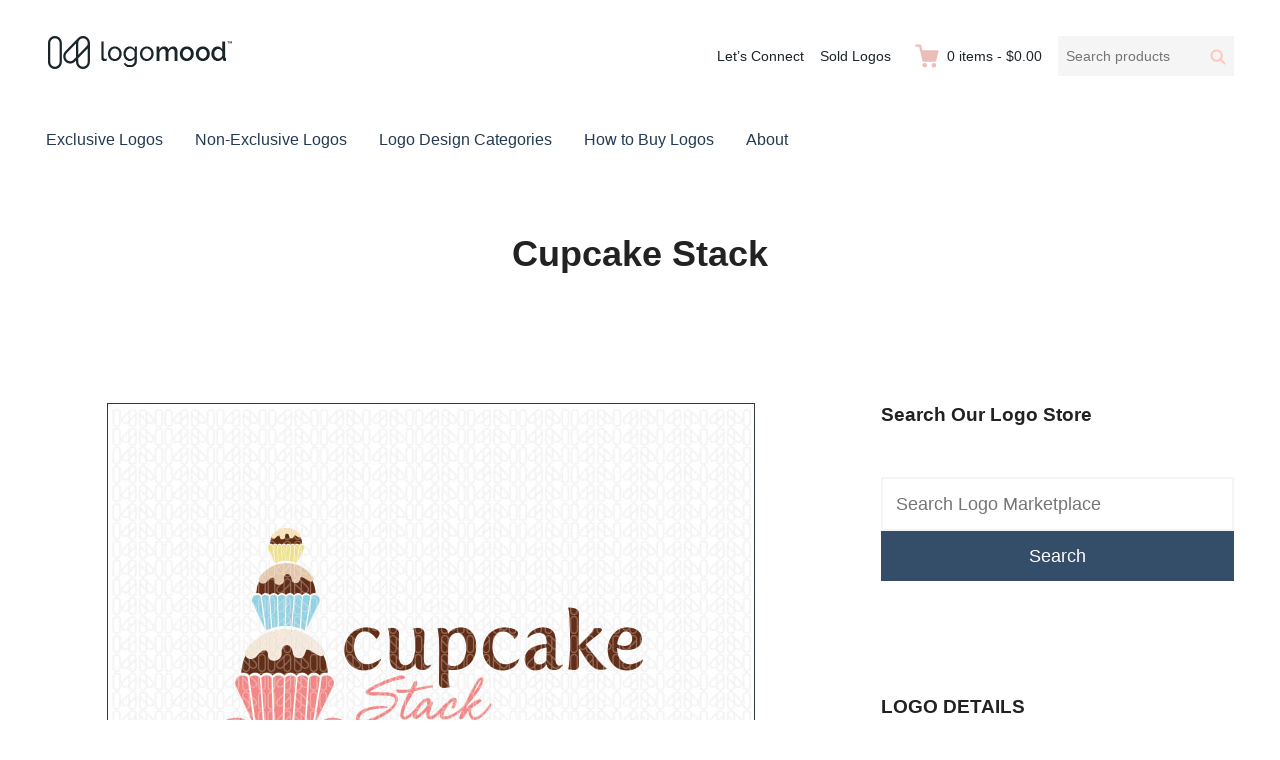

--- FILE ---
content_type: text/html; charset=UTF-8
request_url: https://www.logomood.com/downloads/cupcake-stack/
body_size: 14642
content:
<!DOCTYPE html>
<html lang="en-CA" class="no-js">
<head>
	<meta charset="UTF-8">
	<meta name="viewport" content="width=device-width">
	<link rel="profile" href="http://gmpg.org/xfn/11">
	<link rel="pingback" href="https://www.logomood.com/xmlrpc.php">

	<meta name='robots' content='index, follow, max-image-preview:large, max-snippet:-1, max-video-preview:-1' />

	<!-- This site is optimized with the Yoast SEO plugin v26.8 - https://yoast.com/product/yoast-seo-wordpress/ -->
	<title>Cupcake Stack - Buy Premade Readymade Logos for Sale</title>
	<link rel="canonical" href="https://www.logomood.com/downloads/cupcake-stack/" />
	<meta property="og:locale" content="en_US" />
	<meta property="og:type" content="article" />
	<meta property="og:title" content="Cupcake Stack - Buy Premade Readymade Logos for Sale" />
	<meta property="og:description" content="Sweet whimsical logo design that contains three stacked cupcakes that resemble a three tier cake. (catering, bake, bakery, cake, celebrate, chocolate, colourful, cook, cooking, decorate, decoration, delicious, dessert, eat, dish, make, food, frosted, frosting, garnish, gourmet, icing, whip cream, layered, indulgent, hardy, apron, catering, chef, kitchen, food blog, cherry, candy, frozen, vanilla, swirl, soft serve, &hellip; Continue reading &quot;Cupcake Stack&quot;" />
	<meta property="og:url" content="https://www.logomood.com/downloads/cupcake-stack/" />
	<meta property="og:site_name" content="Buy Premade Readymade Logos for Sale" />
	<meta property="article:publisher" content="https://www.facebook.com/LogoMoodLogos/" />
	<meta property="article:modified_time" content="2021-01-08T00:42:56+00:00" />
	<meta property="og:image" content="https://www.logomood.com/wp-content/uploads/edd/2015/08/CupcakeStackPreview.jpg" />
	<meta property="og:image:width" content="648" />
	<meta property="og:image:height" content="463" />
	<meta property="og:image:type" content="image/jpeg" />
	<meta name="twitter:card" content="summary_large_image" />
	<meta name="twitter:site" content="@LogoMoodLogos" />
	<script type="application/ld+json" class="yoast-schema-graph">{"@context":"https://schema.org","@graph":[{"@type":"WebPage","@id":"https://www.logomood.com/downloads/cupcake-stack/","url":"https://www.logomood.com/downloads/cupcake-stack/","name":"Cupcake Stack - Buy Premade Readymade Logos for Sale","isPartOf":{"@id":"https://www.logomood.com/#website"},"primaryImageOfPage":{"@id":"https://www.logomood.com/downloads/cupcake-stack/#primaryimage"},"image":{"@id":"https://www.logomood.com/downloads/cupcake-stack/#primaryimage"},"thumbnailUrl":"https://www.logomood.com/wp-content/uploads/edd/2015/08/CupcakeStackPreview.jpg","datePublished":"2015-08-27T21:01:12+00:00","dateModified":"2021-01-08T00:42:56+00:00","breadcrumb":{"@id":"https://www.logomood.com/downloads/cupcake-stack/#breadcrumb"},"inLanguage":"en-CA","potentialAction":[{"@type":"ReadAction","target":["https://www.logomood.com/downloads/cupcake-stack/"]}]},{"@type":"ImageObject","inLanguage":"en-CA","@id":"https://www.logomood.com/downloads/cupcake-stack/#primaryimage","url":"https://www.logomood.com/wp-content/uploads/edd/2015/08/CupcakeStackPreview.jpg","contentUrl":"https://www.logomood.com/wp-content/uploads/edd/2015/08/CupcakeStackPreview.jpg","width":648,"height":463,"caption":"Cupcake Stack Logo For Sale"},{"@type":"BreadcrumbList","@id":"https://www.logomood.com/downloads/cupcake-stack/#breadcrumb","itemListElement":[{"@type":"ListItem","position":1,"name":"Home","item":"https://www.logomood.com/"},{"@type":"ListItem","position":2,"name":"Downloads","item":"https://www.logomood.com/downloads/"},{"@type":"ListItem","position":3,"name":"Cupcake Stack"}]},{"@type":"WebSite","@id":"https://www.logomood.com/#website","url":"https://www.logomood.com/","name":"Buy Premade Readymade Logos for Sale","description":"Remade Logo Store for Exclusive Ready-Made Logos","publisher":{"@id":"https://www.logomood.com/#organization"},"potentialAction":[{"@type":"SearchAction","target":{"@type":"EntryPoint","urlTemplate":"https://www.logomood.com/?s={search_term_string}"},"query-input":{"@type":"PropertyValueSpecification","valueRequired":true,"valueName":"search_term_string"}}],"inLanguage":"en-CA"},{"@type":"Organization","@id":"https://www.logomood.com/#organization","name":"Buy Premade Readymade Logos for Sale","url":"https://www.logomood.com/","logo":{"@type":"ImageObject","inLanguage":"en-CA","@id":"https://www.logomood.com/#/schema/logo/image/","url":"https://www.logomood.com/wp-content/uploads/2019/11/LogoMoodLogoFullHeader-1.png","contentUrl":"https://www.logomood.com/wp-content/uploads/2019/11/LogoMoodLogoFullHeader-1.png","width":188,"height":38,"caption":"Buy Premade Readymade Logos for Sale"},"image":{"@id":"https://www.logomood.com/#/schema/logo/image/"},"sameAs":["https://www.facebook.com/LogoMoodLogos/","https://x.com/LogoMoodLogos","https://www.pinterest.com/logomoodlogos/"]}]}</script>
	<!-- / Yoast SEO plugin. -->


<link rel='dns-prefetch' href='//js.stripe.com' />
<link rel="alternate" type="application/rss+xml" title="Buy Premade Readymade Logos for Sale &raquo; Feed" href="https://www.logomood.com/feed/" />
<link rel="alternate" type="application/rss+xml" title="Buy Premade Readymade Logos for Sale &raquo; Comments Feed" href="https://www.logomood.com/comments/feed/" />
<link rel="alternate" title="oEmbed (JSON)" type="application/json+oembed" href="https://www.logomood.com/wp-json/oembed/1.0/embed?url=https%3A%2F%2Fwww.logomood.com%2Fdownloads%2Fcupcake-stack%2F" />
<link rel="alternate" title="oEmbed (XML)" type="text/xml+oembed" href="https://www.logomood.com/wp-json/oembed/1.0/embed?url=https%3A%2F%2Fwww.logomood.com%2Fdownloads%2Fcupcake-stack%2F&#038;format=xml" />
<style id='wp-img-auto-sizes-contain-inline-css' type='text/css'>
img:is([sizes=auto i],[sizes^="auto," i]){contain-intrinsic-size:3000px 1500px}
/*# sourceURL=wp-img-auto-sizes-contain-inline-css */
</style>
<style id='wp-emoji-styles-inline-css' type='text/css'>

	img.wp-smiley, img.emoji {
		display: inline !important;
		border: none !important;
		box-shadow: none !important;
		height: 1em !important;
		width: 1em !important;
		margin: 0 0.07em !important;
		vertical-align: -0.1em !important;
		background: none !important;
		padding: 0 !important;
	}
/*# sourceURL=wp-emoji-styles-inline-css */
</style>
<style id='wp-block-library-inline-css' type='text/css'>
:root{--wp-block-synced-color:#7a00df;--wp-block-synced-color--rgb:122,0,223;--wp-bound-block-color:var(--wp-block-synced-color);--wp-editor-canvas-background:#ddd;--wp-admin-theme-color:#007cba;--wp-admin-theme-color--rgb:0,124,186;--wp-admin-theme-color-darker-10:#006ba1;--wp-admin-theme-color-darker-10--rgb:0,107,160.5;--wp-admin-theme-color-darker-20:#005a87;--wp-admin-theme-color-darker-20--rgb:0,90,135;--wp-admin-border-width-focus:2px}@media (min-resolution:192dpi){:root{--wp-admin-border-width-focus:1.5px}}.wp-element-button{cursor:pointer}:root .has-very-light-gray-background-color{background-color:#eee}:root .has-very-dark-gray-background-color{background-color:#313131}:root .has-very-light-gray-color{color:#eee}:root .has-very-dark-gray-color{color:#313131}:root .has-vivid-green-cyan-to-vivid-cyan-blue-gradient-background{background:linear-gradient(135deg,#00d084,#0693e3)}:root .has-purple-crush-gradient-background{background:linear-gradient(135deg,#34e2e4,#4721fb 50%,#ab1dfe)}:root .has-hazy-dawn-gradient-background{background:linear-gradient(135deg,#faaca8,#dad0ec)}:root .has-subdued-olive-gradient-background{background:linear-gradient(135deg,#fafae1,#67a671)}:root .has-atomic-cream-gradient-background{background:linear-gradient(135deg,#fdd79a,#004a59)}:root .has-nightshade-gradient-background{background:linear-gradient(135deg,#330968,#31cdcf)}:root .has-midnight-gradient-background{background:linear-gradient(135deg,#020381,#2874fc)}:root{--wp--preset--font-size--normal:16px;--wp--preset--font-size--huge:42px}.has-regular-font-size{font-size:1em}.has-larger-font-size{font-size:2.625em}.has-normal-font-size{font-size:var(--wp--preset--font-size--normal)}.has-huge-font-size{font-size:var(--wp--preset--font-size--huge)}.has-text-align-center{text-align:center}.has-text-align-left{text-align:left}.has-text-align-right{text-align:right}.has-fit-text{white-space:nowrap!important}#end-resizable-editor-section{display:none}.aligncenter{clear:both}.items-justified-left{justify-content:flex-start}.items-justified-center{justify-content:center}.items-justified-right{justify-content:flex-end}.items-justified-space-between{justify-content:space-between}.screen-reader-text{border:0;clip-path:inset(50%);height:1px;margin:-1px;overflow:hidden;padding:0;position:absolute;width:1px;word-wrap:normal!important}.screen-reader-text:focus{background-color:#ddd;clip-path:none;color:#444;display:block;font-size:1em;height:auto;left:5px;line-height:normal;padding:15px 23px 14px;text-decoration:none;top:5px;width:auto;z-index:100000}html :where(.has-border-color){border-style:solid}html :where([style*=border-top-color]){border-top-style:solid}html :where([style*=border-right-color]){border-right-style:solid}html :where([style*=border-bottom-color]){border-bottom-style:solid}html :where([style*=border-left-color]){border-left-style:solid}html :where([style*=border-width]){border-style:solid}html :where([style*=border-top-width]){border-top-style:solid}html :where([style*=border-right-width]){border-right-style:solid}html :where([style*=border-bottom-width]){border-bottom-style:solid}html :where([style*=border-left-width]){border-left-style:solid}html :where(img[class*=wp-image-]){height:auto;max-width:100%}:where(figure){margin:0 0 1em}html :where(.is-position-sticky){--wp-admin--admin-bar--position-offset:var(--wp-admin--admin-bar--height,0px)}@media screen and (max-width:600px){html :where(.is-position-sticky){--wp-admin--admin-bar--position-offset:0px}}

/*# sourceURL=wp-block-library-inline-css */
</style><style id='global-styles-inline-css' type='text/css'>
:root{--wp--preset--aspect-ratio--square: 1;--wp--preset--aspect-ratio--4-3: 4/3;--wp--preset--aspect-ratio--3-4: 3/4;--wp--preset--aspect-ratio--3-2: 3/2;--wp--preset--aspect-ratio--2-3: 2/3;--wp--preset--aspect-ratio--16-9: 16/9;--wp--preset--aspect-ratio--9-16: 9/16;--wp--preset--color--black: #000000;--wp--preset--color--cyan-bluish-gray: #abb8c3;--wp--preset--color--white: #ffffff;--wp--preset--color--pale-pink: #f78da7;--wp--preset--color--vivid-red: #cf2e2e;--wp--preset--color--luminous-vivid-orange: #ff6900;--wp--preset--color--luminous-vivid-amber: #fcb900;--wp--preset--color--light-green-cyan: #7bdcb5;--wp--preset--color--vivid-green-cyan: #00d084;--wp--preset--color--pale-cyan-blue: #8ed1fc;--wp--preset--color--vivid-cyan-blue: #0693e3;--wp--preset--color--vivid-purple: #9b51e0;--wp--preset--gradient--vivid-cyan-blue-to-vivid-purple: linear-gradient(135deg,rgb(6,147,227) 0%,rgb(155,81,224) 100%);--wp--preset--gradient--light-green-cyan-to-vivid-green-cyan: linear-gradient(135deg,rgb(122,220,180) 0%,rgb(0,208,130) 100%);--wp--preset--gradient--luminous-vivid-amber-to-luminous-vivid-orange: linear-gradient(135deg,rgb(252,185,0) 0%,rgb(255,105,0) 100%);--wp--preset--gradient--luminous-vivid-orange-to-vivid-red: linear-gradient(135deg,rgb(255,105,0) 0%,rgb(207,46,46) 100%);--wp--preset--gradient--very-light-gray-to-cyan-bluish-gray: linear-gradient(135deg,rgb(238,238,238) 0%,rgb(169,184,195) 100%);--wp--preset--gradient--cool-to-warm-spectrum: linear-gradient(135deg,rgb(74,234,220) 0%,rgb(151,120,209) 20%,rgb(207,42,186) 40%,rgb(238,44,130) 60%,rgb(251,105,98) 80%,rgb(254,248,76) 100%);--wp--preset--gradient--blush-light-purple: linear-gradient(135deg,rgb(255,206,236) 0%,rgb(152,150,240) 100%);--wp--preset--gradient--blush-bordeaux: linear-gradient(135deg,rgb(254,205,165) 0%,rgb(254,45,45) 50%,rgb(107,0,62) 100%);--wp--preset--gradient--luminous-dusk: linear-gradient(135deg,rgb(255,203,112) 0%,rgb(199,81,192) 50%,rgb(65,88,208) 100%);--wp--preset--gradient--pale-ocean: linear-gradient(135deg,rgb(255,245,203) 0%,rgb(182,227,212) 50%,rgb(51,167,181) 100%);--wp--preset--gradient--electric-grass: linear-gradient(135deg,rgb(202,248,128) 0%,rgb(113,206,126) 100%);--wp--preset--gradient--midnight: linear-gradient(135deg,rgb(2,3,129) 0%,rgb(40,116,252) 100%);--wp--preset--font-size--small: 13px;--wp--preset--font-size--medium: 20px;--wp--preset--font-size--large: 36px;--wp--preset--font-size--x-large: 42px;--wp--preset--spacing--20: 0.44rem;--wp--preset--spacing--30: 0.67rem;--wp--preset--spacing--40: 1rem;--wp--preset--spacing--50: 1.5rem;--wp--preset--spacing--60: 2.25rem;--wp--preset--spacing--70: 3.38rem;--wp--preset--spacing--80: 5.06rem;--wp--preset--shadow--natural: 6px 6px 9px rgba(0, 0, 0, 0.2);--wp--preset--shadow--deep: 12px 12px 50px rgba(0, 0, 0, 0.4);--wp--preset--shadow--sharp: 6px 6px 0px rgba(0, 0, 0, 0.2);--wp--preset--shadow--outlined: 6px 6px 0px -3px rgb(255, 255, 255), 6px 6px rgb(0, 0, 0);--wp--preset--shadow--crisp: 6px 6px 0px rgb(0, 0, 0);}:where(.is-layout-flex){gap: 0.5em;}:where(.is-layout-grid){gap: 0.5em;}body .is-layout-flex{display: flex;}.is-layout-flex{flex-wrap: wrap;align-items: center;}.is-layout-flex > :is(*, div){margin: 0;}body .is-layout-grid{display: grid;}.is-layout-grid > :is(*, div){margin: 0;}:where(.wp-block-columns.is-layout-flex){gap: 2em;}:where(.wp-block-columns.is-layout-grid){gap: 2em;}:where(.wp-block-post-template.is-layout-flex){gap: 1.25em;}:where(.wp-block-post-template.is-layout-grid){gap: 1.25em;}.has-black-color{color: var(--wp--preset--color--black) !important;}.has-cyan-bluish-gray-color{color: var(--wp--preset--color--cyan-bluish-gray) !important;}.has-white-color{color: var(--wp--preset--color--white) !important;}.has-pale-pink-color{color: var(--wp--preset--color--pale-pink) !important;}.has-vivid-red-color{color: var(--wp--preset--color--vivid-red) !important;}.has-luminous-vivid-orange-color{color: var(--wp--preset--color--luminous-vivid-orange) !important;}.has-luminous-vivid-amber-color{color: var(--wp--preset--color--luminous-vivid-amber) !important;}.has-light-green-cyan-color{color: var(--wp--preset--color--light-green-cyan) !important;}.has-vivid-green-cyan-color{color: var(--wp--preset--color--vivid-green-cyan) !important;}.has-pale-cyan-blue-color{color: var(--wp--preset--color--pale-cyan-blue) !important;}.has-vivid-cyan-blue-color{color: var(--wp--preset--color--vivid-cyan-blue) !important;}.has-vivid-purple-color{color: var(--wp--preset--color--vivid-purple) !important;}.has-black-background-color{background-color: var(--wp--preset--color--black) !important;}.has-cyan-bluish-gray-background-color{background-color: var(--wp--preset--color--cyan-bluish-gray) !important;}.has-white-background-color{background-color: var(--wp--preset--color--white) !important;}.has-pale-pink-background-color{background-color: var(--wp--preset--color--pale-pink) !important;}.has-vivid-red-background-color{background-color: var(--wp--preset--color--vivid-red) !important;}.has-luminous-vivid-orange-background-color{background-color: var(--wp--preset--color--luminous-vivid-orange) !important;}.has-luminous-vivid-amber-background-color{background-color: var(--wp--preset--color--luminous-vivid-amber) !important;}.has-light-green-cyan-background-color{background-color: var(--wp--preset--color--light-green-cyan) !important;}.has-vivid-green-cyan-background-color{background-color: var(--wp--preset--color--vivid-green-cyan) !important;}.has-pale-cyan-blue-background-color{background-color: var(--wp--preset--color--pale-cyan-blue) !important;}.has-vivid-cyan-blue-background-color{background-color: var(--wp--preset--color--vivid-cyan-blue) !important;}.has-vivid-purple-background-color{background-color: var(--wp--preset--color--vivid-purple) !important;}.has-black-border-color{border-color: var(--wp--preset--color--black) !important;}.has-cyan-bluish-gray-border-color{border-color: var(--wp--preset--color--cyan-bluish-gray) !important;}.has-white-border-color{border-color: var(--wp--preset--color--white) !important;}.has-pale-pink-border-color{border-color: var(--wp--preset--color--pale-pink) !important;}.has-vivid-red-border-color{border-color: var(--wp--preset--color--vivid-red) !important;}.has-luminous-vivid-orange-border-color{border-color: var(--wp--preset--color--luminous-vivid-orange) !important;}.has-luminous-vivid-amber-border-color{border-color: var(--wp--preset--color--luminous-vivid-amber) !important;}.has-light-green-cyan-border-color{border-color: var(--wp--preset--color--light-green-cyan) !important;}.has-vivid-green-cyan-border-color{border-color: var(--wp--preset--color--vivid-green-cyan) !important;}.has-pale-cyan-blue-border-color{border-color: var(--wp--preset--color--pale-cyan-blue) !important;}.has-vivid-cyan-blue-border-color{border-color: var(--wp--preset--color--vivid-cyan-blue) !important;}.has-vivid-purple-border-color{border-color: var(--wp--preset--color--vivid-purple) !important;}.has-vivid-cyan-blue-to-vivid-purple-gradient-background{background: var(--wp--preset--gradient--vivid-cyan-blue-to-vivid-purple) !important;}.has-light-green-cyan-to-vivid-green-cyan-gradient-background{background: var(--wp--preset--gradient--light-green-cyan-to-vivid-green-cyan) !important;}.has-luminous-vivid-amber-to-luminous-vivid-orange-gradient-background{background: var(--wp--preset--gradient--luminous-vivid-amber-to-luminous-vivid-orange) !important;}.has-luminous-vivid-orange-to-vivid-red-gradient-background{background: var(--wp--preset--gradient--luminous-vivid-orange-to-vivid-red) !important;}.has-very-light-gray-to-cyan-bluish-gray-gradient-background{background: var(--wp--preset--gradient--very-light-gray-to-cyan-bluish-gray) !important;}.has-cool-to-warm-spectrum-gradient-background{background: var(--wp--preset--gradient--cool-to-warm-spectrum) !important;}.has-blush-light-purple-gradient-background{background: var(--wp--preset--gradient--blush-light-purple) !important;}.has-blush-bordeaux-gradient-background{background: var(--wp--preset--gradient--blush-bordeaux) !important;}.has-luminous-dusk-gradient-background{background: var(--wp--preset--gradient--luminous-dusk) !important;}.has-pale-ocean-gradient-background{background: var(--wp--preset--gradient--pale-ocean) !important;}.has-electric-grass-gradient-background{background: var(--wp--preset--gradient--electric-grass) !important;}.has-midnight-gradient-background{background: var(--wp--preset--gradient--midnight) !important;}.has-small-font-size{font-size: var(--wp--preset--font-size--small) !important;}.has-medium-font-size{font-size: var(--wp--preset--font-size--medium) !important;}.has-large-font-size{font-size: var(--wp--preset--font-size--large) !important;}.has-x-large-font-size{font-size: var(--wp--preset--font-size--x-large) !important;}
/*# sourceURL=global-styles-inline-css */
</style>

<style id='classic-theme-styles-inline-css' type='text/css'>
/*! This file is auto-generated */
.wp-block-button__link{color:#fff;background-color:#32373c;border-radius:9999px;box-shadow:none;text-decoration:none;padding:calc(.667em + 2px) calc(1.333em + 2px);font-size:1.125em}.wp-block-file__button{background:#32373c;color:#fff;text-decoration:none}
/*# sourceURL=/wp-includes/css/classic-themes.min.css */
</style>
<link rel='stylesheet' id='edd-blocks-css' href='https://www.logomood.com/wp-content/plugins/easy-digital-downloads-pro/includes/blocks/assets/css/edd-blocks.css?ver=3.6.4' type='text/css' media='all' />
<link rel='stylesheet' id='edd-related-downloads-css' href='https://www.logomood.com/wp-content/plugins/easy-digital-downloads-related-downloads/edd-related-downloads.css?ver=6.9' type='text/css' media='all' />
<link rel='stylesheet' id='vfb-pro-css' href='https://www.logomood.com/wp-content/plugins/vfb-pro/public/assets/css/vfb-style.min.css?ver=2019.05.10' type='text/css' media='all' />
<style id='vfb-pro-inline-css' type='text/css'>
#vfbp-form-3 {font-family: Arial, 'Helvetica Neue', Helvetica, sans-serif;font-size: 20px;}#vfbp-form-3.vfbp-form label {font-weight: bold;margin-bottom: 5px;color: #e3c0ba;}#vfbp-form-3.vfbp-form .vfb-radio label,#vfbp-form-3.vfbp-form .vfb-checkbox label,#vfbp-form-3.vfbp-form label.vfb-address-label {font-weight: normal;}#vfbp-form-3.vfbp-form .vfb-radio label {margin:0;}#vfbp-form-3.vfbp-form .vfb-form-control {color: #333b41;background-color: #ffffff;border: 1px solid #d6d6d6;border-radius: 1px;}#vfbp-form-3.vfbp-form .vfb-form-control:focus {border-color: #f7f7f7;box-shadow: none;}#vfbp-form-3.vfbp-form .vfb-form-control::-moz-placeholder {color: #d3dbdc;}#vfbp-form-3.vfbp-form .vfb-form-control::-webkit-input-placeholder {color: #d3dbdc;}#vfbp-form-3.vfbp-form .vfb-form-control:-ms-input-placeholder {color: #d3dbdc;}#vfbp-form-3.vfbp-form .vfb-help-block {color: #333b41;margin: 5px 0px;padding: 5px 0px;}#vfbp-form-3.vfbp-form .vfb-has-error .vfb-help-block,#vfbp-form-3.vfbp-form .vfb-has-error .vfb-control-label,#vfbp-form-3.vfbp-form .vfb-help-block .parsley-required {color: #000000;}#vfbp-form-3.vfbp-form .vfb-has-error .vfb-form-control {border-color: #000000;}#vfbp-form-3.vfbp-form .vfb-has-success .vfb-help-block,#vfbp-form-3.vfbp-form .vfb-has-success .vfb-control-label {color: #000000;}#vfbp-form-3.vfbp-form .vfb-has-success .vfb-form-control {border-color: #000000;}#vfbp-form-3.vfbp-form .btn-primary {color: #fff;background-color: #e3c0ba;font-size: 14px;font-weight: normal;border: 1px none #000000;border-radius: 0px;}#vfbp-form-3.vfbp-form .btn-primary:hover {color: #fff;background-color: #333b41;border-color: #000000;}#vfbp-form-3.vfbp-form .vfb-well {background-color: #f5f5f5;border: 1px solid #000000;border-radius: 4px;margin: 20px 0px;padding: 19px 19px;}
/*# sourceURL=vfb-pro-inline-css */
</style>
<link rel='stylesheet' id='edd-rvi-css' href='https://www.logomood.com/wp-content/plugins/edd-recently-viewed-items/style.css?ver=1.0.3' type='text/css' media='all' />
<link rel='stylesheet' id='themedd-css' href='https://www.logomood.com/wp-content/themes/themedd/style.css?ver=6.9' type='text/css' media='all' />
<link rel='stylesheet' id='themedd-child-css' href='https://www.logomood.com/wp-content/themes/themedd-child/style.css?ver=1.0.0' type='text/css' media='all' />
<style id='kadence-blocks-global-variables-inline-css' type='text/css'>
:root {--global-kb-font-size-sm:clamp(0.8rem, 0.73rem + 0.217vw, 0.9rem);--global-kb-font-size-md:clamp(1.1rem, 0.995rem + 0.326vw, 1.25rem);--global-kb-font-size-lg:clamp(1.75rem, 1.576rem + 0.543vw, 2rem);--global-kb-font-size-xl:clamp(2.25rem, 1.728rem + 1.63vw, 3rem);--global-kb-font-size-xxl:clamp(2.5rem, 1.456rem + 3.26vw, 4rem);--global-kb-font-size-xxxl:clamp(2.75rem, 0.489rem + 7.065vw, 6rem);}:root {--global-palette1: #3182CE;--global-palette2: #2B6CB0;--global-palette3: #1A202C;--global-palette4: #2D3748;--global-palette5: #4A5568;--global-palette6: #718096;--global-palette7: #EDF2F7;--global-palette8: #F7FAFC;--global-palette9: #ffffff;}
/*# sourceURL=kadence-blocks-global-variables-inline-css */
</style>
<script type="text/javascript" src="https://www.logomood.com/wp-includes/js/jquery/jquery.min.js?ver=3.7.1" id="jquery-core-js"></script>
<script type="text/javascript" src="https://www.logomood.com/wp-includes/js/jquery/jquery-migrate.min.js?ver=3.4.1" id="jquery-migrate-js"></script>
<script type="text/javascript" src="https://js.stripe.com/v3/?ver=v3" id="sandhills-stripe-js-v3-js"></script>
<link rel="https://api.w.org/" href="https://www.logomood.com/wp-json/" /><link rel="alternate" title="JSON" type="application/json" href="https://www.logomood.com/wp-json/wp/v2/edd-downloads/5416" /><link rel="EditURI" type="application/rsd+xml" title="RSD" href="https://www.logomood.com/xmlrpc.php?rsd" />
<meta name="generator" content="WordPress 6.9" />
<link rel='shortlink' href='https://www.logomood.com/?p=5416' />
<meta name="generator" content="Easy Digital Downloads v3.6.4" />
<meta name="generator" content="EDD CFM v2.3.0" />

					<style id="themedd-custom-css" type="text/css">
			.site-description { color:#a2a2a2;}a { color:#d8a19c;}a:hover { color:#344d68;}#masthead { background-color:#ffffff;}.main-navigation a { color:#243b53;}.main-navigation li:hover > a, .main-navigation li.focus > a { color:#eabfb9;}.main-navigation .current-menu-item > a, .main-navigation .current_page_ancestor > a, .main-navigation .current_page_ancestor > a:hover, .main-navigation li.current_page_ancestor:hover > a { color:#eabfb9;}.main-navigation ul ul li, .main-navigation ul ul { background:#1b252a;}.main-navigation .sub-menu a { color:#ffffff;}.main-navigation .sub-menu li:hover > a, .main-navigation .sub-menu li.focus > a { color:#ffffff;}.main-navigation .sub-menu .current-menu-item a { color:#ffffff;}.main-navigation .sub-menu .current-menu-item a:hover { color:#ffffff;}#site-header-secondary-menu a { color:#1b252a;}#site-header-secondary-menu a:hover { color:#7f7f7f;}.navCart-mobile .navCart-icon { fill:#ffc5be;}.navCart-icon { fill:#eabfb9;}.button, button, input[type="submit"], #submit { background:#344d68; border-color: #344d68; }.button:hover, .button:focus, button:hover, input[type="submit"]:hover, #submit:hover { background:#eabfb9; border-color: #eabfb9; }.button, button, input[type="submit"], #submit { color:#ffffff; }.button:hover, button:hover, input[type="submit"]:hover, #submit:hover { color:#ffffff; }.site-header-menu .search-form .search-field, .site-header-menu .search-form .search-submit { background:#f5f5f5; }.site-header-menu .search-form .search-field { color:#696969; }.site-header-menu .search-form .search-submit svg * { stroke:#ffc5be; }#menu-toggle { background:#1b252a; border-color: #1b252a; }#menu-toggle { color:#ffffff; }#mobile-menu a, #mobile-menu .current-menu-item > a, .dropdown-toggle, .dropdown-toggle:hover  { color:#1b252a; }#mobile-menu .search-form .search-field, #mobile-menu .search-form .search-submit { background:#f5f5f5; }#mobile-menu .search-form .search-field { color:#696969; }#mobile-menu .search-form .search-submit svg * { stroke:#ffc5be; }.site-footer { background-color:#f7f7f7; }.site-footer { color:#1b252a; }.site-footer a { color:#1b252a; }.site-footer a:hover { color:#919191; }.site-footer h1, .site-footer h2, .site-footer h3, .site-footer h4, .site-footer h5, .site-footer h6 { color:#222222; }.site-info { color:#a2a2a2; }		</style>
		
	
	<style type="text/css" id="themedd-header-css">
		.site-branding .site-title,
	.site-description {
		clip: rect(1px, 1px, 1px, 1px);
		position: absolute;
	}
		</style>

	<link rel="icon" href="https://www.logomood.com/wp-content/uploads/2019/11/LogoMoodIcon.jpg" sizes="32x32" />
<link rel="icon" href="https://www.logomood.com/wp-content/uploads/2019/11/LogoMoodIcon.jpg" sizes="192x192" />
<link rel="apple-touch-icon" href="https://www.logomood.com/wp-content/uploads/2019/11/LogoMoodIcon.jpg" />
<meta name="msapplication-TileImage" content="https://www.logomood.com/wp-content/uploads/2019/11/LogoMoodIcon.jpg" />
		<style type="text/css" id="wp-custom-css">
			.edd_download_image,
.edd-download .post-thumbnail {
    background: #FFFFFF;
/* The background color for the download grid and single download page */
}

.edd_download_image {
	width: 85%;
}

.edd_download_image img {
    top: 0.5rem;
    position: relative;
    transition: 0.1s top ease-out;
}

.edd_download_image a:hover img { 
    top: 0;
		box-shadow: 0 2px 2px 0 rgba(0, 0, 0, 0.1), 0 2px 10px 0 rgba(0, 0, 0, 0.10);
}

#isa-related-downloads img,
#edd-related-downloads-widget img {
  	max-width: 220px;
}

#isa-related-downloads ul {
    margin:0
}

.eddsw-form-container {
	margin-bottom: 50px
}

.alignfull {
margin: 32px calc(50% - 50vw);
max-width: 100vw;
width: 100vw;
}

.page-title {
display: none;
}		</style>
		
<!-- Global site tag (gtag.js) - Google Analytics -->
<script async src="https://www.googletagmanager.com/gtag/js?id=G-ZYTDQHJTZD"></script>
<script>
  window.dataLayer = window.dataLayer || [];
  function gtag(){dataLayer.push(arguments);}
  gtag('js', new Date());

  gtag('config', 'G-ZYTDQHJTZD');
</script>


</head>

<body class="wp-singular download-template-default single single-download postid-5416 wp-custom-logo wp-theme-themedd wp-child-theme-themedd-child edd-js-none layout-full-width edd-empty-cart">


<div id="page" class="hfeed site">

		<a class="skip-link screen-reader-text" href="#content">Skip to content</a>
    <header id="masthead" class="site-header" role="banner">
            <div class="site-header-main">
            <div class="site-header-wrap between-xs">
            <div id="menu-toggle-wrap">
        <button id="menu-toggle" class="menu-toggle">Menu</button>
    </div>
<div class="mobile-navigation"><ul id="mobile-menu" class="menu"><li class="menu-item menu-item-search">        <form role="search" method="get" class="search-form" action="https://www.logomood.com/">
            <label for="search-form-697faa92409b0">
                <span class="screen-reader-text">Search products:</span>
                <input type="search" id="search-form-697faa92409b0" class="search-field" placeholder="Search products" value="" name="s" />
            </label>
            
                        <button type="submit" class="search-submit"><span class="screen-reader-text">Search</span>        <svg width="16" height="16" viewBox="0 0 16 16" version="1.1" xmlns="http://www.w3.org/2000/svg" xmlns:xlink="http://www.w3.org/1999/xlink" xml:space="preserve" style="fill-rule:evenodd;clip-rule:evenodd;stroke-linejoin:round;stroke-miterlimit:10;">
            <g>
                <circle cx="6.607" cy="6.607" r="5.201" style="fill:none;stroke-width:2px;"/>
                <path d="M10.284,10.284L14.408,14.408" style="fill:none;stroke-width:2px;stroke-linecap:round;"/>
            </g>
        </svg>
    </button>
            
                        <input type="hidden" name="post_type" value="download" />
            
        </form>
        
        </li>    
                        <li class="nav-action checkout menu-item">
                
                <a class="navCart navCart-mobile" href="https://www.logomood.com/checkout/">
    
                            <div class="navCart-icon">
            <svg width="24" height="24" viewBox="0 0 24 24" xmlns="http://www.w3.org/2000/svg" fill-rule="evenodd" clip-rule="evenodd" stroke-linejoin="round" stroke-miterlimit="1.414"><path fill="none" d="M0 0h24v24H0z"/><path d="M5.1.5c.536 0 1 .37 1.12.89l1.122 4.86H22.35c.355 0 .688.163.906.442.217.28.295.644.21.986l-2.3 9.2c-.128.513-.588.872-1.116.872H8.55c-.536 0-1-.37-1.12-.89L4.185 2.8H.5V.5h4.6z" fill-rule="nonzero"/><circle cx="6" cy="20" r="2" transform="matrix(-1.14998 0 0 1.14998 25.8 -1.8)"/><circle cx="14" cy="20" r="2" transform="matrix(-1.14998 0 0 1.14998 25.8 -1.8)"/></svg>
        </div>
        <span class="navCart-cartQuantityAndTotal">        <span class="navCart-quantity"><span class="edd-cart-quantity">0</span><span class="navCart-quantityText"> items</span></span>
                <span class="navCart-total"><span class="navCart-cartTotalSeparator"> - </span><span class="navCart-cartTotalAmount">&#36;0.00</span></span>
        </span>    
                </a>
                        </li>
                
        <li id="menu-item-15627" class="menu-item menu-item-type-post_type menu-item-object-page menu-item-15627"><a href="https://www.logomood.com/exclusive-readymade-logos/">Exclusive Logos</a></li>
<li id="menu-item-15792" class="menu-item menu-item-type-post_type menu-item-object-page menu-item-15792"><a href="https://www.logomood.com/non-exclusive-readymade-logos/">Non-Exclusive Logos</a></li>
<li id="menu-item-15628" class="menu-item menu-item-type-post_type menu-item-object-page menu-item-15628"><a href="https://www.logomood.com/logo-design-categories/">Logo Design Categories</a></li>
<li id="menu-item-15629" class="menu-item menu-item-type-post_type menu-item-object-page menu-item-15629"><a href="https://www.logomood.com/how-to-buy-logos/">How to Buy Logos</a></li>
<li id="menu-item-15630" class="menu-item menu-item-type-post_type menu-item-object-page menu-item-15630"><a href="https://www.logomood.com/about/">About LogoMood</a></li>
<li id="menu-item-15633" class="menu-item menu-item-type-post_type menu-item-object-page menu-item-15633"><a href="https://www.logomood.com/sold-logos/">Sold Logos</a></li>
<li id="menu-item-15631" class="menu-item menu-item-type-post_type menu-item-object-page menu-item-15631"><a href="https://www.logomood.com/lets-connect/">Contant Us</a></li>
</ul></div>
	<div class="site-branding center-xs start-sm">
        
        <a href="https://www.logomood.com/" class="custom-logo-link" rel="home"><img width="188" height="38" src="https://www.logomood.com/wp-content/uploads/2019/11/LogoMoodLogoFullHeader-1.png" class="custom-logo" alt="LogoMood Readymade Exclusive Logos For Sale" decoding="async" /></a>
                    <p class="site-title">
                <a href="https://www.logomood.com/" rel="home">
                                        <span>Buy Premade Readymade Logos for Sale</span>
                                    </a>
            </p>
        
                    <p class="site-description">Remade Logo Store for Exclusive Ready-Made Logos</p>
        
        
    </div>

		<div id="site-header-secondary-menu" class="site-header-menu">
            <nav id="secondary-navigation" class="secondary-navigation" role="navigation">
        <ul id="secondary-menu" class="menu"><li id="menu-item-14575" class="menu-item menu-item-type-post_type menu-item-object-page menu-item-14575"><a href="https://www.logomood.com/lets-connect/">Let’s Connect</a></li>
<li id="menu-item-14917" class="menu-item menu-item-type-post_type menu-item-object-page menu-item-14917"><a href="https://www.logomood.com/sold-logos/">Sold Logos</a></li>
</ul>    </nav>
        
                
                <a class="navCart empty" href="https://www.logomood.com/checkout/">
    
                            <div class="navCart-icon">
            <svg width="24" height="24" viewBox="0 0 24 24" xmlns="http://www.w3.org/2000/svg" fill-rule="evenodd" clip-rule="evenodd" stroke-linejoin="round" stroke-miterlimit="1.414"><path fill="none" d="M0 0h24v24H0z"/><path d="M5.1.5c.536 0 1 .37 1.12.89l1.122 4.86H22.35c.355 0 .688.163.906.442.217.28.295.644.21.986l-2.3 9.2c-.128.513-.588.872-1.116.872H8.55c-.536 0-1-.37-1.12-.89L4.185 2.8H.5V.5h4.6z" fill-rule="nonzero"/><circle cx="6" cy="20" r="2" transform="matrix(-1.14998 0 0 1.14998 25.8 -1.8)"/><circle cx="14" cy="20" r="2" transform="matrix(-1.14998 0 0 1.14998 25.8 -1.8)"/></svg>
        </div>
        <span class="navCart-cartQuantityAndTotal">        <span class="navCart-quantity"><span class="edd-cart-quantity">0</span><span class="navCart-quantityText"> items</span></span>
                <span class="navCart-total"><span class="navCart-cartTotalSeparator"> - </span><span class="navCart-cartTotalAmount">&#36;0.00</span></span>
        </span>    
                </a>
                
                <form role="search" method="get" class="search-form" action="https://www.logomood.com/">
            <label for="search-form-697faa9241637">
                <span class="screen-reader-text">Search products:</span>
                <input type="search" id="search-form-697faa9241637" class="search-field" placeholder="Search products" value="" name="s" />
            </label>
            
                        <button type="submit" class="search-submit"><span class="screen-reader-text">Search</span>        <svg width="16" height="16" viewBox="0 0 16 16" version="1.1" xmlns="http://www.w3.org/2000/svg" xmlns:xlink="http://www.w3.org/1999/xlink" xml:space="preserve" style="fill-rule:evenodd;clip-rule:evenodd;stroke-linejoin:round;stroke-miterlimit:10;">
            <g>
                <circle cx="6.607" cy="6.607" r="5.201" style="fill:none;stroke-width:2px;"/>
                <path d="M10.284,10.284L14.408,14.408" style="fill:none;stroke-width:2px;stroke-linecap:round;"/>
            </g>
        </svg>
    </button>
            
                        <input type="hidden" name="post_type" value="download" />
            
        </form>
        
            </div>
        </div>

		<div id="site-header-menu" class="site-header-menu">
	    	<nav id="site-navigation" class="main-navigation" role="navigation">
	            <ul id="primary-menu" class="primary-menu menu"><li id="menu-item-45" class="menu-item menu-item-type-post_type menu-item-object-page menu-item-45"><a href="https://www.logomood.com/exclusive-readymade-logos/">Exclusive Logos</a></li>
<li id="menu-item-15793" class="menu-item menu-item-type-post_type menu-item-object-page menu-item-15793"><a href="https://www.logomood.com/non-exclusive-readymade-logos/">Non-Exclusive Logos</a></li>
<li id="menu-item-14791" class="menu-item menu-item-type-post_type menu-item-object-page menu-item-14791"><a href="https://www.logomood.com/logo-design-categories/">Logo Design Categories</a></li>
<li id="menu-item-7296" class="menu-item menu-item-type-post_type menu-item-object-page menu-item-7296"><a href="https://www.logomood.com/how-to-buy-logos/">How to Buy Logos</a></li>
<li id="menu-item-14567" class="menu-item menu-item-type-post_type menu-item-object-page menu-item-14567"><a href="https://www.logomood.com/about/">About</a></li>
</ul>	    	</nav>
	    </div>

        </div>
    </header>

	<div id="content" class="site-content">

	
		<header class="page-header pv-xs-2 pv-sm-3 pv-lg-4 center-xs mb-md-2">
						<div class="wrapper">
								<h1 class="download-title">
											Cupcake Stack									</h1>
							</div>
					</header>

	
<div class="content-wrapper">

	<div id="primary" class="content-area col-xs-12 col-md-8">

		<main id="main" class="site-main" role="main">

            
<article id="post-5416" class="post-5416 type-download status-publish has-post-thumbnail hentry download_category-exclusive-logos download_category-food-and-beverages-logos download_category-restaurantcafe download_tag-anniversary download_tag-apron download_tag-bake download_tag-bakery download_tag-birthday download_tag-cake download_tag-calories download_tag-candy download_tag-catering download_tag-celebrate download_tag-celebration download_tag-chef download_tag-cherry download_tag-chocolate download_tag-colourful download_tag-confectionery download_tag-cook download_tag-cooking download_tag-cream download_tag-decorate download_tag-decoration download_tag-delicious download_tag-dessert download_tag-dish download_tag-eat download_tag-food download_tag-food-blog download_tag-frosted download_tag-frosting download_tag-frozen download_tag-garnish download_tag-gourmet download_tag-hardy download_tag-homemade download_tag-icing download_tag-indulgent download_tag-kitchen download_tag-layered download_tag-make download_tag-meals download_tag-pie-chart download_tag-piece download_tag-restaurant download_tag-section download_tag-slice download_tag-soft-serve download_tag-sugar download_tag-swirl download_tag-treat download_tag-vanilla download_tag-whip-cream download_tag-yogurt edd-download edd-download-cat-exclusive-logos edd-download-cat-food-and-beverages-logos edd-download-cat-restaurantcafe edd-download-tag-anniversary edd-download-tag-apron edd-download-tag-bake edd-download-tag-bakery edd-download-tag-birthday edd-download-tag-cake edd-download-tag-calories edd-download-tag-candy edd-download-tag-catering edd-download-tag-celebrate edd-download-tag-celebration edd-download-tag-chef edd-download-tag-cherry edd-download-tag-chocolate edd-download-tag-colourful edd-download-tag-confectionery edd-download-tag-cook edd-download-tag-cooking edd-download-tag-cream edd-download-tag-decorate edd-download-tag-decoration edd-download-tag-delicious edd-download-tag-dessert edd-download-tag-dish edd-download-tag-eat edd-download-tag-food edd-download-tag-food-blog edd-download-tag-frosted edd-download-tag-frosting edd-download-tag-frozen edd-download-tag-garnish edd-download-tag-gourmet edd-download-tag-hardy edd-download-tag-homemade edd-download-tag-icing edd-download-tag-indulgent edd-download-tag-kitchen edd-download-tag-layered edd-download-tag-make edd-download-tag-meals edd-download-tag-pie-chart edd-download-tag-piece edd-download-tag-restaurant edd-download-tag-section edd-download-tag-slice edd-download-tag-soft-serve edd-download-tag-sugar edd-download-tag-swirl edd-download-tag-treat edd-download-tag-vanilla edd-download-tag-whip-cream edd-download-tag-yogurt">

	
    
	<div class="post-thumbnail">
		<img width="648" height="463" src="https://www.logomood.com/wp-content/uploads/edd/2015/08/CupcakeStackPreview.jpg" class="attachment-post-thumbnail size-post-thumbnail wp-post-image" alt="Cupcake Stack Logo For Sale" decoding="async" fetchpriority="high" srcset="https://www.logomood.com/wp-content/uploads/edd/2015/08/CupcakeStackPreview.jpg 648w, https://www.logomood.com/wp-content/uploads/edd/2015/08/CupcakeStackPreview-300x214.jpg 300w" sizes="(max-width: 648px) 100vw, 648px" />	</div>

	
    <div class="entry-content">

        
        <p>Sweet whimsical logo design that contains three stacked cupcakes that resemble a three tier cake. (catering, bake, bakery, cake, celebrate, chocolate, colourful, cook, cooking, decorate, decoration, delicious, dessert, eat, dish, make, food, frosted, frosting, garnish, gourmet, icing, whip cream, layered, indulgent, hardy, apron, catering, chef, kitchen, food blog, cherry, candy, frozen, vanilla, swirl, soft serve, sugar, cream, yogurt, restaurant, slice, pie chart, piece, section, treat, meals, homemade, delicious, birthday, celebration, anniversary, calories, confectionery)</p>
<h6>Created: 11/02/2011</h6>
			<div id="isa-related-downloads"><h3>You May Also Like These Logo Designs</h3><ul>
				                <li>
						<a href="https://www.logomood.com/downloads/wildflower-queen-bee-non-exclusive-logo/" title="Wildflower Queen Bee &#8211; Non Exclusive Logo">
							<img decoding="async" class="wp-post-image" alt="Wildflower Queen Bee &#8211; Non Exclusive Logo" src="https://www.logomood.com/wp-content/uploads/edd/2025/01/WildflowerQueenBeeNonExclusiveLogoPreview.jpg" width="648" height="463" /><br />						</a>
					</li>
				                <li>
						<a href="https://www.logomood.com/downloads/glitter-pastry-cake-bakery-non-exclusive-logo/" title="Glitter Pastry Cake Bakery &#8211; Non Exclusive Logo">
							<img decoding="async" class="wp-post-image" alt="Glitter Pastry Cake Bakery &#8211; Non Exclusive Logo" src="https://www.logomood.com/wp-content/uploads/edd/2023/04/GlitterPastryCakeBakeryLogoPreview.jpg" width="648" height="463" /><br />						</a>
					</li>
				                <li>
						<a href="https://www.logomood.com/downloads/splinters-abstract-media-network/" title="Splinters Abstract Media Network">
							<img loading="lazy" decoding="async" class="wp-post-image" alt="Splinters Abstract Media Network" src="https://www.logomood.com/wp-content/uploads/edd/2022/05/SplintersMedia.jpg" width="648" height="463" /><br />						</a>
					</li>
				                <li>
						<a href="https://www.logomood.com/downloads/palm-bloom/" title="Palm Bloom">
							<img loading="lazy" decoding="async" class="wp-post-image" alt="Palm Bloom" src="https://www.logomood.com/wp-content/uploads/edd/2022/05/PalmBloomPreview.jpg" width="648" height="463" /><br />						</a>
					</li>
				                <li>
						<a href="https://www.logomood.com/downloads/willow-tree-dental/" title="Willow Tree Dental">
							<img loading="lazy" decoding="async" class="wp-post-image" alt="Willow Tree Dental" src="https://www.logomood.com/wp-content/uploads/edd/2022/05/WillowTreeDental.jpg" width="648" height="463" /><br />						</a>
					</li>
				                <li>
						<a href="https://www.logomood.com/downloads/metanoia-mindset-coach/" title="Metanoia Mindset Coach">
							<img loading="lazy" decoding="async" class="wp-post-image" alt="Metanoia Mindset Coach" src="https://www.logomood.com/wp-content/uploads/edd/2022/05/MetanoiaMidsetPreview.png" width="648" height="463" /><br />						</a>
					</li>
				                <li>
						<a href="https://www.logomood.com/downloads/button-mushroom/" title="Button Mushroom">
							<img loading="lazy" decoding="async" class="wp-post-image" alt="Button Mushroom" src="https://www.logomood.com/wp-content/uploads/edd/2022/04/ButtonMushroom.jpg" width="648" height="463" /><br />						</a>
					</li>
				                <li>
						<a href="https://www.logomood.com/downloads/glow-wellness/" title="Glow Wellness">
							<img loading="lazy" decoding="async" class="wp-post-image" alt="Glow Wellness" src="https://www.logomood.com/wp-content/uploads/edd/2022/03/GlowWellnessPreview.jpg" width="648" height="463" /><br />						</a>
					</li>
				                <li>
						<a href="https://www.logomood.com/downloads/kauai-leopard/" title="Kauai Leopard">
							<img loading="lazy" decoding="async" class="wp-post-image" alt="Kauai Leopard" src="https://www.logomood.com/wp-content/uploads/edd/2022/03/KauaiLeopardPreview.jpg" width="648" height="463" /><br />						</a>
					</li>
						</ul></div>
			
        
    </div>
</article>

		</main>

		
	</div>

    <div id="secondary" class="col-xs-12 col-md-4">

	<div id="primary-sidebar" class="primary-sidebar widget-area" role="complementary">

		
		<section id="edd_search-9" class="widget edd_search"><h2 class="widget-title">Search Our Logo Store </h2><div id="eddsw-form-wrapper"><form role="search" method="get" id="searchform" class="searchform eddsw-search-form" action="https://www.logomood.com"><div class="eddsw-form-container"><label class="screen-reader-text eddsw-label" for="s">Search Logo Marketplace</label><br /><input type="hidden" name="post_type" value="download" /><input type="text" value="" name="s" id="s" class="s eddsw-search-field" placeholder="Search Logo Marketplace" /><input type="submit" id="searchsubmit" class="searchsubmit eddsw-search-submit" value="Search" /></div></form></div></section><section id="edd_product_details-4" class="widget widget_edd_product_details"><h2 class="widget-title">LOGO DETAILS</h2><h3>Cupcake Stack</h3><span class="edd_price" id="edd_price_5416">&#36;350.00</span>	<form id="edd_purchase_5416-2" class="edd_download_purchase_form edd_purchase_5416" method="post">

		
		<div class="edd_purchase_submit_wrapper">
			<button class="edd-add-to-cart button edd-submit" data-nonce="f7b1c04981" data-timestamp="1769974418" data-token="e2f39e421206010bef2a6a651703d97576af928074e2cdb5a6acd1ef6a744e5b" data-action="edd_add_to_cart" data-download-id="5416" data-variable-price="no" data-price-mode=single data-price="350.00" ><span class="edd-add-to-cart-label">Buy Now</span> <span class="edd-loading" aria-label="Loading"></span></button><input type="submit" class="edd-add-to-cart edd-no-js button edd-submit" name="edd_purchase_download" value="Buy Now" data-action="edd_add_to_cart" data-download-id="5416" data-variable-price="no" data-price-mode=single /><a href="https://www.logomood.com/checkout/" class="edd_go_to_checkout button edd-submit" style="display:none;">Checkout</a>
							<span class="edd-cart-ajax-alert" aria-live="assertive">
					<span class="edd-cart-added-alert" style="display: none;">
						<svg class="edd-icon edd-icon-check" xmlns="http://www.w3.org/2000/svg" width="28" height="28" viewBox="0 0 28 28" aria-hidden="true">
							<path d="M26.11 8.844c0 .39-.157.78-.44 1.062L12.234 23.344c-.28.28-.672.438-1.062.438s-.78-.156-1.06-.438l-7.782-7.78c-.28-.282-.438-.673-.438-1.063s.156-.78.438-1.06l2.125-2.126c.28-.28.672-.438 1.062-.438s.78.156 1.062.438l4.594 4.61L21.42 5.656c.282-.28.673-.438 1.063-.438s.78.155 1.062.437l2.125 2.125c.28.28.438.672.438 1.062z"/>
						</svg>
						Added to cart					</span>
				</span>
															</div><!--end .edd_purchase_submit_wrapper-->

		<input type="hidden" name="download_id" value="5416">
							<input type="hidden" name="edd_action" class="edd_action_input" value="add_to_cart">
		
		
		
	</form><!--end #edd_purchase_5416-2-->
	<p class="edd-meta"><span class="categories">Download Categories: <a href="https://www.logomood.com/downloads/category/exclusive-logos/" rel="tag">Exclusive Logos</a>, <a href="https://www.logomood.com/downloads/category/food-and-beverages-logos/" rel="tag">Food &amp; Beverages Logos</a>, <a href="https://www.logomood.com/downloads/category/restaurantcafe/" rel="tag">Restaurant/Cafe</a></span><br/></p></section><section id="block-10" class="widget widget_block"><link rel='stylesheet' id='kadence-blocks-infobox-css' href='https://www.logomood.com/wp-content/plugins/kadence-blocks/dist/style-blocks-infobox.css?ver=3.6.0' type='text/css' media='all' />
<style>.wp-block-kadence-column.kb-section-dir-horizontal > .kt-inside-inner-col > .kt-info-box46b71e-61 .kt-blocks-info-box-link-wrap{max-width:unset;}.kt-info-box46b71e-61 .kt-blocks-info-box-link-wrap{padding-top:var(--global-kb-spacing-xs, 1rem);padding-right:var(--global-kb-spacing-xs, 1rem);padding-bottom:var(--global-kb-spacing-xs, 1rem);padding-left:var(--global-kb-spacing-xs, 1rem);}.kt-info-box46b71e-61 .kadence-info-box-icon-container .kt-info-svg-icon, .kt-info-box46b71e-61 .kt-info-svg-icon-flip, .kt-info-box46b71e-61 .kt-blocks-info-box-number{font-size:30px;}.kt-info-box46b71e-61 .kt-blocks-info-box-media{border-top-width:0px;border-right-width:0px;border-bottom-width:0px;border-left-width:0px;padding-top:10px;padding-right:10px;padding-bottom:10px;padding-left:10px;}.kt-info-box46b71e-61 .kt-blocks-info-box-media-container{margin-top:0px;margin-right:15px;margin-bottom:0px;margin-left:15px;}.kt-info-box46b71e-61 .kt-blocks-info-box-learnmore{background:transparent;border-width:0px 0px 0px 0px;padding-top:4px;padding-right:8px;padding-bottom:4px;padding-left:8px;margin-top:10px;margin-right:0px;margin-bottom:10px;margin-left:0px;}</style>
<div class="wp-block-kadence-infobox kt-info-box46b71e-61"><span class="kt-blocks-info-box-link-wrap info-box-link kt-blocks-info-box-media-align-top kt-info-halign-center"><div class="kt-blocks-info-box-media-container"><div class="kt-blocks-info-box-media kt-info-media-animate-none"><div class="kadence-info-box-icon-container kt-info-icon-animate-none"><div class="kadence-info-box-icon-inner-container"><span class="kb-svg-icon-wrap kb-svg-icon-fe_checkCircle kt-info-svg-icon"><svg viewBox="0 0 24 24"  fill="none" stroke="currentColor" stroke-width="2" stroke-linecap="round" stroke-linejoin="round" xmlns="http://www.w3.org/2000/svg"  aria-hidden="true"><path d="M22 11.08V12a10 10 0 1 1-5.93-9.14"/><polyline points="22 4 12 14.01 9 11.01"/></svg></span></div></div></div></div><div class="kt-infobox-textcontent"><h2 class="kt-blocks-info-box-title">Exclusive Logos Include:</h2><p class="kt-blocks-info-box-text">– Own the exclusive rights &amp; full copyright to your purchased ready-made logo. Exclusive logos are only sold one time. This means that once an exclusive logo gets sold, it’s no longer available for purchase.<br>– All purchased exclusive ready-made logos include free logo customizations, should you require them. Logo customizations include: updating the logo with your business name, along with colour changes, if required. Customizations are prepared and emailed to you for you to review within 24 hours of the logo purchase.<br>– Instant download: upon purchase, your logo is delivered automatically to you via email. Logo files delivered in high-resolution vector .eps and a transparent .png</p></div></span></div>
</section>
		
	</div>

</div>
</div>



	
	</div>

	
	<footer id="colophon" class="site-footer" role="contentinfo">
		
		
				<section class="footer-widgets container wrapper columns-4">
			<div class="row">
			
							<div class="col-xs-12 col-sm-6 col-lg-3 footer-widget widget-column footer-widget-1">
					<section id="media_image-2" class="widget widget_media_image"><img width="300" height="300" src="https://www.logomood.com/wp-content/uploads/2019/11/LogoMoodFooterGraphic-300x300.png" class="image wp-image-14583  attachment-medium size-medium" alt="" style="max-width: 100%; height: auto;" decoding="async" loading="lazy" /></section>				</div>
								<div class="col-xs-12 col-sm-6 col-lg-3 footer-widget widget-column footer-widget-2">
					<section id="text-17" class="widget widget_text"><h2 class="widget-title">LOGOMOOD</h2>			<div class="textwidget"><p>LogoMood readymade logo marketplace. Buy affordable premade logo designs online. Wide variety of exclusive &amp; unique premium readymade logos for sale to capture the logo mood that you&#8217;re seeking for your business.</p>
</div>
		</section>				</div>
								<div class="col-xs-12 col-sm-6 col-lg-3 footer-widget widget-column footer-widget-3">
					<section id="nav_menu-2" class="widget widget_nav_menu"><h2 class="widget-title">CATEGORIES</h2><div class="menu-footer-container"><ul id="menu-footer" class="menu"><li id="menu-item-14573" class="menu-item menu-item-type-post_type menu-item-object-page menu-item-14573"><a href="https://www.logomood.com/about/">About LogoMood</a></li>
<li id="menu-item-14570" class="menu-item menu-item-type-post_type menu-item-object-page menu-item-14570"><a href="https://www.logomood.com/how-to-buy-logos/">How to Buy Logos</a></li>
<li id="menu-item-14574" class="menu-item menu-item-type-post_type menu-item-object-page menu-item-14574"><a href="https://www.logomood.com/exclusive-readymade-logos/">Logo Store</a></li>
<li id="menu-item-14569" class="menu-item menu-item-type-post_type menu-item-object-page menu-item-14569"><a href="https://www.logomood.com/lets-connect/">Let&#8217;s Connect</a></li>
<li id="menu-item-14571" class="menu-item menu-item-type-post_type menu-item-object-page menu-item-privacy-policy menu-item-14571"><a rel="privacy-policy" href="https://www.logomood.com/privacy-policy/">Privacy Policy</a></li>
<li id="menu-item-14572" class="menu-item menu-item-type-post_type menu-item-object-page menu-item-14572"><a href="https://www.logomood.com/legal-terms-conditions/">Legal Terms &#038; Conditions</a></li>
</ul></div></section>				</div>
								<div class="col-xs-12 col-sm-6 col-lg-3 footer-widget widget-column footer-widget-4">
					<section id="text-18" class="widget widget_text">			<div class="textwidget"></div>
		</section>				</div>
				
						</div>
		</section>
		
		
		<section class="site-info wrapper">
			<p>Copyright &copy; 2026 Buy Premade Readymade Logos for Sale</p>	</section>
		</footer>

</div>

<script type="speculationrules">
{"prefetch":[{"source":"document","where":{"and":[{"href_matches":"/*"},{"not":{"href_matches":["/wp-*.php","/wp-admin/*","/wp-content/uploads/*","/wp-content/*","/wp-content/plugins/*","/wp-content/themes/themedd-child/*","/wp-content/themes/themedd/*","/*\\?(.+)","/checkout/*"]}},{"not":{"selector_matches":"a[rel~=\"nofollow\"]"}},{"not":{"selector_matches":".no-prefetch, .no-prefetch a"}}]},"eagerness":"conservative"}]}
</script>
	<style>.edd-js-none .edd-has-js, .edd-js .edd-no-js, body.edd-js input.edd-no-js { display: none; }</style>
	<script>/* <![CDATA[ */(function(){var c = document.body.classList;c.remove('edd-js-none');c.add('edd-js');})();/* ]]> */</script>
	<script type="application/ld+json">[{"@type":"Product","name":"Cupcake Stack","url":"https:\/\/www.logomood.com\/downloads\/cupcake-stack\/","brand":{"@type":"https:\/\/schema.org\/Brand","name":"Buy Premade Readymade Logos for Sale"},"sku":"5416","image":"https:\/\/www.logomood.com\/wp-content\/uploads\/edd\/2015\/08\/CupcakeStackPreview-300x214.jpg","offers":{"@type":"Offer","price":"350.00","priceCurrency":"USD","priceValidUntil":"","url":"https:\/\/www.logomood.com\/downloads\/cupcake-stack\/","availability":"https:\/\/schema.org\/InStock","seller":{"@type":"Organization","name":"Buy Premade Readymade Logos for Sale"}},"category":"Exclusive Logos, Food &amp; Beverages Logos, Restaurant\/Cafe","@context":"https:\/\/schema.org\/"}]</script><script type="text/javascript" id="edd-ajax-js-extra">
/* <![CDATA[ */
var edd_scripts = {"ajaxurl":"https://www.logomood.com/wp-admin/admin-ajax.php","position_in_cart":"","has_purchase_links":"0","already_in_cart_message":"You have already added this item to your cart","empty_cart_message":"Your cart is empty","loading":"Loading","select_option":"Please select an option","is_checkout":"0","default_gateway":"stripe","redirect_to_checkout":"0","checkout_page":"https://www.logomood.com/checkout/","permalinks":"1","quantities_enabled":"","taxes_enabled":"0","current_page":"5416"};
//# sourceURL=edd-ajax-js-extra
/* ]]> */
</script>
<script type="text/javascript" src="https://www.logomood.com/wp-content/plugins/easy-digital-downloads-pro/assets/build/js/frontend/edd-ajax.js?ver=3.6.4" id="edd-ajax-js"></script>
<script type="text/javascript" id="themedd-js-js-extra">
/* <![CDATA[ */
var screenReaderText = {"expand":"\u003Cspan class=\"screen-reader-text\"\u003Eexpand child menu\u003C/span\u003E","collapse":"\u003Cspan class=\"screen-reader-text\"\u003Ecollapse child menu\u003C/span\u003E"};
var cartQuantityText = {"singular":"item","plural":"items"};
//# sourceURL=themedd-js-js-extra
/* ]]> */
</script>
<script type="text/javascript" src="https://www.logomood.com/wp-content/themes/themedd/assets/js/themedd.min.js?ver=1.0.8" id="themedd-js-js"></script>
<script id="wp-emoji-settings" type="application/json">
{"baseUrl":"https://s.w.org/images/core/emoji/17.0.2/72x72/","ext":".png","svgUrl":"https://s.w.org/images/core/emoji/17.0.2/svg/","svgExt":".svg","source":{"concatemoji":"https://www.logomood.com/wp-includes/js/wp-emoji-release.min.js?ver=6.9"}}
</script>
<script type="module">
/* <![CDATA[ */
/*! This file is auto-generated */
const a=JSON.parse(document.getElementById("wp-emoji-settings").textContent),o=(window._wpemojiSettings=a,"wpEmojiSettingsSupports"),s=["flag","emoji"];function i(e){try{var t={supportTests:e,timestamp:(new Date).valueOf()};sessionStorage.setItem(o,JSON.stringify(t))}catch(e){}}function c(e,t,n){e.clearRect(0,0,e.canvas.width,e.canvas.height),e.fillText(t,0,0);t=new Uint32Array(e.getImageData(0,0,e.canvas.width,e.canvas.height).data);e.clearRect(0,0,e.canvas.width,e.canvas.height),e.fillText(n,0,0);const a=new Uint32Array(e.getImageData(0,0,e.canvas.width,e.canvas.height).data);return t.every((e,t)=>e===a[t])}function p(e,t){e.clearRect(0,0,e.canvas.width,e.canvas.height),e.fillText(t,0,0);var n=e.getImageData(16,16,1,1);for(let e=0;e<n.data.length;e++)if(0!==n.data[e])return!1;return!0}function u(e,t,n,a){switch(t){case"flag":return n(e,"\ud83c\udff3\ufe0f\u200d\u26a7\ufe0f","\ud83c\udff3\ufe0f\u200b\u26a7\ufe0f")?!1:!n(e,"\ud83c\udde8\ud83c\uddf6","\ud83c\udde8\u200b\ud83c\uddf6")&&!n(e,"\ud83c\udff4\udb40\udc67\udb40\udc62\udb40\udc65\udb40\udc6e\udb40\udc67\udb40\udc7f","\ud83c\udff4\u200b\udb40\udc67\u200b\udb40\udc62\u200b\udb40\udc65\u200b\udb40\udc6e\u200b\udb40\udc67\u200b\udb40\udc7f");case"emoji":return!a(e,"\ud83e\u1fac8")}return!1}function f(e,t,n,a){let r;const o=(r="undefined"!=typeof WorkerGlobalScope&&self instanceof WorkerGlobalScope?new OffscreenCanvas(300,150):document.createElement("canvas")).getContext("2d",{willReadFrequently:!0}),s=(o.textBaseline="top",o.font="600 32px Arial",{});return e.forEach(e=>{s[e]=t(o,e,n,a)}),s}function r(e){var t=document.createElement("script");t.src=e,t.defer=!0,document.head.appendChild(t)}a.supports={everything:!0,everythingExceptFlag:!0},new Promise(t=>{let n=function(){try{var e=JSON.parse(sessionStorage.getItem(o));if("object"==typeof e&&"number"==typeof e.timestamp&&(new Date).valueOf()<e.timestamp+604800&&"object"==typeof e.supportTests)return e.supportTests}catch(e){}return null}();if(!n){if("undefined"!=typeof Worker&&"undefined"!=typeof OffscreenCanvas&&"undefined"!=typeof URL&&URL.createObjectURL&&"undefined"!=typeof Blob)try{var e="postMessage("+f.toString()+"("+[JSON.stringify(s),u.toString(),c.toString(),p.toString()].join(",")+"));",a=new Blob([e],{type:"text/javascript"});const r=new Worker(URL.createObjectURL(a),{name:"wpTestEmojiSupports"});return void(r.onmessage=e=>{i(n=e.data),r.terminate(),t(n)})}catch(e){}i(n=f(s,u,c,p))}t(n)}).then(e=>{for(const n in e)a.supports[n]=e[n],a.supports.everything=a.supports.everything&&a.supports[n],"flag"!==n&&(a.supports.everythingExceptFlag=a.supports.everythingExceptFlag&&a.supports[n]);var t;a.supports.everythingExceptFlag=a.supports.everythingExceptFlag&&!a.supports.flag,a.supports.everything||((t=a.source||{}).concatemoji?r(t.concatemoji):t.wpemoji&&t.twemoji&&(r(t.twemoji),r(t.wpemoji)))});
//# sourceURL=https://www.logomood.com/wp-includes/js/wp-emoji-loader.min.js
/* ]]> */
</script>
</body>
</html>
